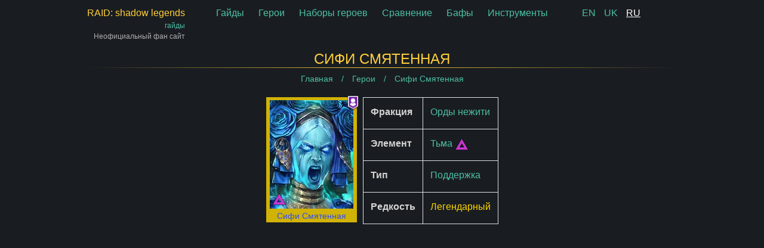

--- FILE ---
content_type: text/html; charset=utf-8
request_url: https://raid.guide/ru/shadow-legends/sifi-smiatennaia/
body_size: 20515
content:










<!doctype html>
<html lang="ru" prefix="og: https://ogp.me/ns#">
<head>
    <title>Сифи Смятенная - артефакты, таланты, видео и обзоры | Raid Shadow Legends Guides</title>
    <meta name="description" content="Полная информация о герое Сифи Смятенная, статы (базовые показатели), скилы, формулы и отзывы пользователей | raid.guide">
    <meta http-equiv="content-type" content="text/html; charset=UTF-8">
    <meta name="robots" content="INDEX,FOLLOW"/>
    <meta name="viewport" content="width=device-width,initial-scale=1">
    <meta name="clckd" content="d26927338acf4e43794cf282b43527dd"/>
    
    
    
    <meta property="og:title" content="Сифи Смятенная"/>
    <meta property="og:type" content="website"/>
    <meta property="og:url" content="https://raid.guide/ru/shadow-legends/sifi-smiatennaia/"/>
    <meta property="og:image" content="https://raid.guide/media/cache/43afb5ef54e7f058be8fc50581994c9e/hero/siphi-lost-bride-4750.jpg"/>
    <meta property="og:image:width" content="282"/>
    <meta property="og:image:height" content="368"/>

    
        
        
            <link rel="alternate" hreflang="en" href="/en/shadow-legends/siphi-lost-bride/"/>
        
    
        
        
            <link rel="alternate" hreflang="uk" href="/uk/shadow-legends/sifi-bentezhna/"/>
        
    
        
        
            <link rel="alternate" hreflang="ru" href="/ru/shadow-legends/sifi-smiatennaia/"/>
        
    
    <link rel="icon" href="/static/favicon.png" sizes="64x64"/>
    
    
        <style>/*! sass-bem-constructor - version : 1.0.0 - 2016-07-24 */.container,.content,.footer,.header{padding-left:10px;padding-right:10px;margin:0 auto;width:100%}@media (min-width:576px){.container,.content,.footer,.header{max-width:540px}}@media (min-width:768px){.container,.content,.footer,.header{max-width:720px}}@media (min-width:952px){.container,.content,.footer,.header{max-width:920px}}@media (min-width:1130px){.container,.content,.footer,.header{max-width:1010px}}*,:after,:before{box-sizing:border-box}html{font-family:sans-serif;line-height:1.15;-webkit-text-size-adjust:100%;-webkit-tap-highlight-color:rgba(0,0,0,0)}article,aside,figcaption,figure,footer,header,hgroup,main,nav,section{display:block}body{margin:0;font-family:-apple-system,BlinkMacSystemFont,Segoe UI,Roboto,Helvetica Neue,Arial,Noto Sans,sans-serif,Apple Color Emoji,Segoe UI Emoji,Segoe UI Symbol,Noto Color Emoji;font-size:1rem;font-weight:400;line-height:1.5;color:#d3d3d3;text-align:left;background-color:#191d21}[tabindex="-1"]:focus:not(.focus-visible),[tabindex="-1"]:focus:not(:focus-visible){outline:0!important}hr{box-sizing:content-box;height:0;overflow:visible}h1,h2,h3,h4,h5,h6{margin-top:0;margin-bottom:.5rem}p{margin-top:0;margin-bottom:1rem}abbr[data-original-title],abbr[title]{text-decoration:underline;-webkit-text-decoration:underline dotted;text-decoration:underline dotted;cursor:help;border-bottom:0;-webkit-text-decoration-skip-ink:none;text-decoration-skip-ink:none}address{font-style:normal;line-height:inherit}address,dl,ol,ul{margin-bottom:1rem}dl,ol,ul{margin-top:0}ol ol,ol ul,ul ol,ul ul{margin-bottom:0}dt{font-weight:700}dd{margin-bottom:.5rem;margin-left:0}blockquote{margin:0 0 1rem}b,strong{font-weight:bolder}small{font-size:80%}sub,sup{position:relative;font-size:75%;line-height:0;vertical-align:baseline}sub{bottom:-.25em}sup{top:-.5em}a{color:#4dbfa5;text-decoration:none;background-color:transparent}a:hover{color:#338d78;text-decoration:underline}a:not([href]):not([class]),a:not([href]):not([class]):hover{color:inherit;text-decoration:none}code,kbd,pre,samp{font-family:SFMono-Regular,Menlo,Monaco,Consolas,Liberation Mono,Courier New,monospace;font-size:1em}pre{margin-top:0;margin-bottom:1rem;overflow:auto;-ms-overflow-style:scrollbar}figure{margin:0 0 1rem}img{border-style:none}img,svg{vertical-align:middle}svg{overflow:hidden}table{border-collapse:collapse}caption{padding-top:.75rem;padding-bottom:.75rem;color:#6c757d;text-align:left;caption-side:bottom}th{text-align:inherit;text-align:-webkit-match-parent}label{display:inline-block;margin-bottom:.5rem}button{border-radius:0}button:focus{outline:1px dotted;outline:5px auto -webkit-focus-ring-color}button,input,optgroup,select,textarea{margin:0;font-family:inherit;font-size:inherit;line-height:inherit}button,input{overflow:visible}button,select{text-transform:none}[role=button]{cursor:pointer}select{word-wrap:normal}[type=button],[type=reset],[type=submit],button{-webkit-appearance:button}[type=button]:not(:disabled),[type=reset]:not(:disabled),[type=submit]:not(:disabled),button:not(:disabled){cursor:pointer}[type=button]::-moz-focus-inner,[type=reset]::-moz-focus-inner,[type=submit]::-moz-focus-inner,button::-moz-focus-inner{padding:0;border-style:none}input[type=checkbox],input[type=radio]{box-sizing:border-box;padding:0}textarea{overflow:auto;resize:vertical}fieldset{min-width:0;padding:0;margin:0;border:0}legend{display:block;width:100%;max-width:100%;padding:0;margin-bottom:.5rem;font-size:1.5rem;line-height:inherit;color:inherit;white-space:normal}progress{vertical-align:baseline}[type=number]::-webkit-inner-spin-button,[type=number]::-webkit-outer-spin-button{height:auto}[type=search]{outline-offset:-2px;-webkit-appearance:none}[type=search]::-webkit-search-decoration{-webkit-appearance:none}::-webkit-file-upload-button{font:inherit;-webkit-appearance:button}output{display:inline-block}summary{display:list-item;cursor:pointer}template{display:none}[hidden]{display:none!important}.text-monospace{font-family:SFMono-Regular,Menlo,Monaco,Consolas,Liberation Mono,Courier New,monospace!important}.text-justify{text-align:justify!important}.text-wrap{white-space:normal!important}.text-nowrap{white-space:nowrap!important}.text-truncate{overflow:hidden;text-overflow:ellipsis;white-space:nowrap}.text-left{text-align:left!important}.text-right{text-align:right!important}.text-center{text-align:center!important}@media (min-width:576px){.text-sm-left{text-align:left!important}.text-sm-right{text-align:right!important}.text-sm-center{text-align:center!important}}@media (min-width:768px){.text-md-left{text-align:left!important}.text-md-right{text-align:right!important}.text-md-center{text-align:center!important}}@media (min-width:952px){.text-lg-left{text-align:left!important}.text-lg-right{text-align:right!important}.text-lg-center{text-align:center!important}}@media (min-width:1130px){.text-xl-left{text-align:left!important}.text-xl-right{text-align:right!important}.text-xl-center{text-align:center!important}}.text-lowercase{text-transform:lowercase!important}.text-uppercase{text-transform:uppercase!important}.text-capitalize{text-transform:capitalize!important}.font-weight-light{font-weight:300!important}.font-weight-lighter{font-weight:lighter!important}.font-weight-normal{font-weight:400!important}.font-weight-bold{font-weight:700!important}.font-weight-bolder{font-weight:bolder!important}.font-italic{font-style:italic!important}.text-white{color:#fff!important}.text-primary{color:#007bff!important}a.text-primary:focus,a.text-primary:hover{color:#0056b3!important}.text-secondary{color:#6c757d!important}a.text-secondary:focus,a.text-secondary:hover{color:#494f54!important}.text-success{color:#28a745!important}a.text-success:focus,a.text-success:hover{color:#19692c!important}.text-info{color:#17a2b8!important}a.text-info:focus,a.text-info:hover{color:#0f6674!important}.text-warning{color:#ffc107!important}a.text-warning:focus,a.text-warning:hover{color:#ba8b00!important}.text-danger{color:#dc3545!important}a.text-danger:focus,a.text-danger:hover{color:#a71d2a!important}.text-light{color:#f8f9fa!important}a.text-light:focus,a.text-light:hover{color:#cbd3da!important}.text-dark{color:#343a40!important}a.text-dark:focus,a.text-dark:hover{color:#121416!important}.text-body{color:#d3d3d3!important}.text-muted{color:#6c757d!important}.text-black-50{color:rgba(0,0,0,.5)!important}.text-white-50{color:hsla(0,0%,100%,.5)!important}.text-hide{font:0/0 a;color:transparent;text-shadow:none;background-color:transparent;border:0}.text-decoration-none{text-decoration:none!important}.text-break{word-break:break-word!important;word-wrap:break-word!important}.text-reset{color:inherit!important}.h1,.h2,.h3,.h4,.h5,.h6,h1,h2,h3,h4,h5,h6{margin-bottom:.5rem;font-weight:500;line-height:1.2}.h1,h1{font-size:1.5rem}.h2,h2{font-size:1.3rem}.h3,h3{font-size:1.15rem}.h4,h4{font-size:1.1rem}.h5,h5{font-size:1.05rem}.h6,h6{font-size:1rem}.lead{font-size:1.25rem;font-weight:300}.display-1{font-size:6rem}.display-1,.display-2{font-weight:300;line-height:1.2}.display-2{font-size:5.5rem}.display-3{font-size:4.5rem}.display-3,.display-4{font-weight:300;line-height:1.2}.display-4{font-size:3.5rem}hr{margin-top:1rem;margin-bottom:1rem;border:0;border-top:1px solid rgba(0,0,0,.1)}.small,small{font-size:80%;font-weight:400}.mark,mark{padding:.2em;background-color:#fcf8e3}.list-inline,.list-unstyled{padding-left:0;list-style:none}.list-inline-item{display:inline-block}.list-inline-item:not(:last-child){margin-right:.5rem}.initialism{font-size:90%;text-transform:uppercase}.blockquote{margin-bottom:1rem;font-size:1.25rem}.blockquote-footer{display:block;font-size:80%;color:#6c757d}.blockquote-footer:before{content:"\2014\00A0"}/*!
 * Hamburgers
 * @description Tasty CSS-animated hamburgers
 * @author Jonathan Suh @jonsuh
 * @site https://jonsuh.com/hamburgers
 * @link https://github.com/jonsuh/hamburgers
 */.hamburger{padding:5px;display:inline-block;cursor:pointer;transition-property:opacity,filter;transition-duration:.15s;transition-timing-function:linear;font:inherit;color:inherit;text-transform:none;background-color:transparent;border:0;margin:0;overflow:visible}.hamburger.is-active:hover,.hamburger:hover{opacity:.7}.hamburger.is-active .hamburger-inner,.hamburger.is-active .hamburger-inner:after,.hamburger.is-active .hamburger-inner:before{background-color:#ffce3a}.hamburger-box{width:40px;height:24px;display:inline-block;position:relative}.hamburger-inner{display:block;top:50%;margin-top:-2px}.hamburger-inner,.hamburger-inner:after,.hamburger-inner:before{width:40px;height:4px;background-color:#ffce3a;border-radius:4px;position:absolute;transition-property:transform;transition-duration:.15s;transition-timing-function:ease}.hamburger-inner:after,.hamburger-inner:before{content:"";display:block}.hamburger-inner:before{top:-10px}.hamburger-inner:after{bottom:-10px}.hamburger--squeeze .hamburger-inner{transition-duration:75ms;transition-timing-function:cubic-bezier(.55,.055,.675,.19)}.hamburger--squeeze .hamburger-inner:before{transition:top 75ms ease .12s,opacity 75ms ease}.hamburger--squeeze .hamburger-inner:after{transition:bottom 75ms ease .12s,transform 75ms cubic-bezier(.55,.055,.675,.19)}.hamburger--squeeze.is-active .hamburger-inner{transform:rotate(45deg);transition-delay:.12s;transition-timing-function:cubic-bezier(.215,.61,.355,1)}.hamburger--squeeze.is-active .hamburger-inner:before{top:0;opacity:0;transition:top 75ms ease,opacity 75ms ease .12s}.hamburger--squeeze.is-active .hamburger-inner:after{bottom:0;transform:rotate(-90deg);transition:bottom 75ms ease,transform 75ms cubic-bezier(.215,.61,.355,1) .12s}.d-none{display:none!important}.pt-5{padding-top:45px}.pb-5{padding-bottom:25px}.py-5{padding:45px 0}.py-3{padding:10px 0}.mb-3{margin-bottom:10px}.form-control{display:block;width:100%;height:calc(1.5em + .75rem + 2px);padding:.375rem .75rem;font-size:1rem;font-weight:400;line-height:1.5;color:#dee2e6;background-color:#000;background-clip:padding-box;border:1px solid #6c757d;border-radius:.25rem}.form-control::-moz-placeholder{color:#6c757d;opacity:1}.form-control:-ms-input-placeholder{color:#6c757d;opacity:1}.form-control::placeholder{color:#6c757d;opacity:1}.h1,.h2,.h3,.h4,.h5,.h6,h1,h2,h3,h4,h5,h6{text-transform:uppercase;text-align:center;color:#ffce3a}.h1:after,.h2:after,.h3:after,.h4:after,.h5:after,.h6:after,h1:after,h2:after,h3:after,h4:after,h5:after,h6:after{display:block;content:"";height:1px;width:100%;background:linear-gradient(90deg,transparent,#ffce3a,transparent)}ul{list-style:none}ul li{position:relative}ul li:before{content:"\2022";color:#ffce3a;font-weight:700;display:block;width:1em;position:absolute;left:-1em;top:0}.header{margin-top:10px;margin-bottom:15px;display:flex;justify-content:space-between}.header .hamburger-container{display:none}.header .logo-container{display:flex;flex-direction:column;text-align:right}.header .logo-link{display:flex;flex-direction:column;text-decoration:none}.header .logo-link>span:first-child{color:#ffce3a}.header .logo-link>span:last-child{font-size:12px}.header .info-note{display:block;font-size:12px;opacity:.8}.header .main-navigation a{margin:0 10px}.header .language-switcher a{margin:0 5px}.header .language-switcher a.selected{color:#fff;text-decoration:underline}.header .language-switcher,.header .logo-container{flex-basis:165px}.content-wide{width:100%;padding-left:10px;padding-right:10px}@media (min-width:1130px){.full-width{width:calc(100vw - 100px);position:relative;left:50%;right:50%;margin-left:calc(-50vw + 50px);margin-right:calc(-50vw + 50px);display:flex;align-items:center;justify-content:center}}video{width:100%;max-width:100%}.breadcrumbs{margin-bottom:20px;text-align:center;font-size:14px}.breadcrumbs a{text-decoration:none}.breadcrumbs a:after{content:"/";margin:0 10px}.breadcrumbs>div{display:inline}.breadcrumbs>div:last-of-type a:after{display:none}.footer{margin-top:30px;border-top:1px solid rgba(255,193,7,.37);min-height:100px;display:flex;align-items:center;justify-content:center}.footer a{margin:0 10px}.text-content{max-width:840px;margin:0 auto}.text-content a{text-decoration:underline}#sprite{display:none}.video-player{position:relative}.video-player .overlay{position:absolute;cursor:pointer;display:flex;align-items:center;justify-content:center;top:0;left:0;right:0;bottom:0;z-index:100;background:rgba(0,0,0,.7)}.video-player .overlay svg{display:block;max-width:128px;width:20%;fill:#ffc107}.guide-list{display:flex;flex-wrap:wrap;margin:0 -10px}.guide-list .guide-item{flex-basis:33.33333%;padding:10px;margin-bottom:15px}@media (max-width:951.98px){.guide-list .guide-item{flex-basis:50%}}@media (max-width:767.98px){.guide-list .guide-item{flex-basis:100%}}.guide-list .guide-item__link{display:block;padding-top:56.25%;position:relative;background:#495057}.guide-list .guide-item__link .guide-item__intro,.guide-list .guide-item__link img,.guide-list .guide-item__link picture{height:100%;width:100%;position:absolute;top:0;left:0}.guide-list .guide-item__link:hover .guide-item__intro{opacity:1}.guide-list .guide-item__intro{opacity:0;transition:opacity .3s ease-in-out;background:#000;color:#ffce3a;display:flex;align-items:center;text-align:center;padding:10px;z-index:2;overflow:hidden;font-size:.9em}.guide-list .guide-item__title{position:absolute;bottom:0;color:#fff;background:linear-gradient(transparent,rgba(0,0,0,.8));height:70px;width:100%;font-size:1.1rem;line-height:1.1rem;padding:10px;display:flex;align-items:flex-end}.guide-list .guide-item__place{color:#ffce3a;background:rgba(0,0,0,.6);position:absolute;top:0;right:0;padding:2px 7px;border-bottom-left-radius:10px}.champions-stats.simple-view .champion{display:none}.champions-stats.simple-view .simple-champion-link{display:block}.summon-results .champion{opacity:0;transition:opacity .7s ease-in-out}.summon-results .champion.summoned{opacity:1}#shard-open-simulator .row{display:flex;flex-wrap:wrap;align-items:center}#shard-open-simulator .row .col-1{flex-grow:1}#shard-open-simulator .row .col-2{margin-left:15px;flex-basis:320px;max-height:300px;width:320px;max-width:320px;flex-grow:0}@media (max-width:575.98px){#shard-open-simulator .row .col-2{margin-left:0;flex-basis:100%;max-width:none;width:auto;order:-1}}.unit{margin:0 auto 15px;overflow:hidden}@media (min-width:576px){.unit.float-left{margin-right:25px}}@media (max-width:575.98px){.unit.float-left{width:auto!important;height:auto!important}}.unit.sample{flex-shrink:0;flex-grow:0}.unit.sample,.unit.sample .ad-preview{display:flex;align-items:center;justify-content:center}.unit.sample .ad-preview{background:gold;color:#fff;text-align:center;font-size:20px}.tools-container{display:flex;align-items:center;justify-content:center;flex-wrap:wrap}.tools-container .tool-link{display:block;margin:20px;border:1px solid;padding:20px}.tools-container .tool-link svg{fill:currentColor}.tools-container .tool-link span{padding-top:15px;display:block;text-align:center}#six-star-calc{display:flex}#six-star-calc .calculator-container{flex-grow:1}#six-star-calc .advertisement-container{width:320px;margin-left:20px;overflow:hidden}@media (max-width:575.98px){#six-star-calc{flex-direction:column}#six-star-calc .advertisement-container{width:100%;margin-left:0}}.stop-russia{display:flex;align-items:center;justify-content:center;position:relative;width:100%;height:50px;margin-bottom:20px}.stop-russia:hover{text-decoration:none}.stop-russia .stop-russia-text{text-transform:uppercase;position:relative;z-index:2;font-size:32px;color:#fff;text-shadow:0 0 4px #000}.stop-russia:after,.stop-russia:before{content:"";display:block;position:absolute;height:25px;left:0;right:0;z-index:1}.stop-russia:before{background:#025bbd;top:0}.stop-russia:after{background:#fed504;bottom:0}.champion{width:152px;height:210px;display:flex;flex-direction:column;text-decoration:none!important;text-align:center;padding:5px 5px 0;margin:10px;color:#fff!important}.champion>span{white-space:nowrap;mix-blend-mode:color-dodge;line-height:20px;font-size:14px}.champion>picture{width:142px;height:184px}.champion.legendary{background-color:rgba(255,215,0,.8)}.champion.legendary:hover{background-color:gold}.champion.legendary>span{mix-blend-mode:difference}.champion.epic{background:#c011ff}.champion.rare{background:#1e90ff}.champion.uncommon{background:#3a9f0f}.champion.common{background:silver}.champion-list{display:flex;flex-wrap:wrap;justify-content:center}.champion-list .champion{flex-grow:0;flex-shrink:0}.champion-details{display:flex;justify-content:center;margin-bottom:15px}.champion-details .champion{margin:0 10px 0 0}.champion-details .table{height:100%}@media (max-width:575.98px){.champion-details{flex-wrap:wrap}.champion-details .champion{margin:10px}}.gear-list{flex-wrap:wrap;justify-content:center;display:flex}.gear-list .gear-description{border:1px solid #4dbfa5;padding:10px;margin:10px}.color-legendary{color:gold}.color-epic{color:#c011ff}.color-rare{color:#1e90ff}.color-uncommon{color:#3a9f0f}.color-common{color:silver}.buff{display:flex;flex-direction:row;text-decoration:none!important;align-items:baseline;padding:10px;width:170px;min-height:44px;flex-shrink:0}.buff img,.buff picture{width:24px;height:24px;flex-grow:0;flex-shrink:0}.buff>span{padding-left:5px;display:block;flex-grow:1;line-height:24px}.buff-list{display:flex;flex-wrap:wrap;justify-content:left}.buff-list .buff{width:25%}@media (max-width:575.98px){.buff-list .buff{width:100%}}@media (min-width:576px) and (max-width:767.98px){.buff-list .buff{width:50%}}.skill{display:flex;flex-wrap:wrap;margin-bottom:50px}.skill .skill-image{flex-basis:64px}.skill .skill-image img,.skill .skill-image picture{width:64px;height:64px}.skill .skill-formula{margin-bottom:10px;padding:2px 10px;display:inline-block;background:#d8ff51;border-radius:12px;color:#000;max-width:200px;white-space:nowrap;text-overflow:ellipsis;overflow:hidden}.skill .skill-info{flex-basis:calc(100% - 264px)}.skill .skill-info>article{margin-bottom:10px}.skill .skill-buffs{flex-basis:200px;flex-grow:1;flex-shrink:0;align-items:flex-end;display:flex;flex-direction:column}.skill .skill-levels td,.skill .skill-levels th{width:33.33333%}@media (max-width:575.98px){.skill .skill-info{flex-basis:100%;padding-left:0!important}.skill .skill-buffs{align-items:flex-start}}.skill .skill-cooldown{font-size:80%;opacity:.5}.champion-skills .skill-info{padding-left:15px}.champion-skills .skill-info h4{text-align:left;color:#fff;font-weight:700}.champion-skills .skill-info h4:after{background:none}.champions-stats tr>th:first-child{width:1px}.champions-stats .simple-champion-link{display:none;white-space:nowrap}.champions-stats th{position:relative;cursor:pointer}.champions-stats th.active{background-color:#1b393e}.champions-stats th.active:after{top:0;right:0;bottom:0;position:absolute;display:block;line-height:43px;font-size:30px}</style>
    
    <style>/*! sass-bem-constructor - version : 1.0.0 - 2016-07-24 */.table{width:100%;margin-bottom:1rem;color:#d3d3d3}.table td,.table th{padding:.75rem;vertical-align:top;border-top:1px solid #dee2e6}.table thead th{vertical-align:bottom;border-bottom:2px solid #dee2e6}.table tbody+tbody{border-top:2px solid #dee2e6}.table-sm td,.table-sm th{padding:.3rem}.table-bordered,.table-bordered td,.table-bordered th{border:1px solid #dee2e6}.table-bordered thead td,.table-bordered thead th{border-bottom-width:2px}.table-borderless tbody+tbody,.table-borderless td,.table-borderless th,.table-borderless thead th{border:0}.table-striped tbody tr:nth-of-type(odd){background-color:rgba(0,0,0,.05)}.table-hover tbody tr:hover{color:#212529;background-color:rgba(0,0,0,.075)}.table-primary,.table-primary>td,.table-primary>th{background-color:#b8daff}.table-primary tbody+tbody,.table-primary td,.table-primary th,.table-primary thead th{border-color:#7abaff}.table-hover .table-primary:hover,.table-hover .table-primary:hover>td,.table-hover .table-primary:hover>th{background-color:#9fcdff}.table-secondary,.table-secondary>td,.table-secondary>th{background-color:#d6d8db}.table-secondary tbody+tbody,.table-secondary td,.table-secondary th,.table-secondary thead th{border-color:#b3b7bb}.table-hover .table-secondary:hover,.table-hover .table-secondary:hover>td,.table-hover .table-secondary:hover>th{background-color:#c8cbcf}.table-success,.table-success>td,.table-success>th{background-color:#c3e6cb}.table-success tbody+tbody,.table-success td,.table-success th,.table-success thead th{border-color:#8fd19e}.table-hover .table-success:hover,.table-hover .table-success:hover>td,.table-hover .table-success:hover>th{background-color:#b1dfbb}.table-info,.table-info>td,.table-info>th{background-color:#bee5eb}.table-info tbody+tbody,.table-info td,.table-info th,.table-info thead th{border-color:#86cfda}.table-hover .table-info:hover,.table-hover .table-info:hover>td,.table-hover .table-info:hover>th{background-color:#abdde5}.table-warning,.table-warning>td,.table-warning>th{background-color:#ffeeba}.table-warning tbody+tbody,.table-warning td,.table-warning th,.table-warning thead th{border-color:#ffdf7e}.table-hover .table-warning:hover,.table-hover .table-warning:hover>td,.table-hover .table-warning:hover>th{background-color:#ffe8a1}.table-danger,.table-danger>td,.table-danger>th{background-color:#f5c6cb}.table-danger tbody+tbody,.table-danger td,.table-danger th,.table-danger thead th{border-color:#ed969e}.table-hover .table-danger:hover,.table-hover .table-danger:hover>td,.table-hover .table-danger:hover>th{background-color:#f1b0b7}.table-light,.table-light>td,.table-light>th{background-color:#fdfdfe}.table-light tbody+tbody,.table-light td,.table-light th,.table-light thead th{border-color:#fbfcfc}.table-hover .table-light:hover,.table-hover .table-light:hover>td,.table-hover .table-light:hover>th{background-color:#ececf6}.table-dark,.table-dark>td,.table-dark>th{background-color:#c6c8ca}.table-dark tbody+tbody,.table-dark td,.table-dark th,.table-dark thead th{border-color:#95999c}.table-hover .table-dark:hover,.table-hover .table-dark:hover>td,.table-hover .table-dark:hover>th{background-color:#b9bbbe}.table-active,.table-active>td,.table-active>th,.table-hover .table-active:hover,.table-hover .table-active:hover>td,.table-hover .table-active:hover>th{background-color:rgba(0,0,0,.075)}.table .thead-dark th{color:#dee2e6;background-color:#343a40;border-color:#454d55}.table .thead-light th{color:#495057;background-color:#e9ecef;border-color:#dee2e6}.table-dark{color:#dee2e6;background-color:#343a40}.table-dark td,.table-dark th,.table-dark thead th{border-color:#454d55}.table-dark.table-bordered{border:0}.table-dark.table-striped tbody tr:nth-of-type(odd){background-color:hsla(0,0%,100%,.05)}.table-dark.table-hover tbody tr:hover{color:#fff;background-color:hsla(0,0%,100%,.075)}@media (max-width:575.98px){.table-responsive-sm{display:block;width:100%;overflow-x:auto;-webkit-overflow-scrolling:touch}.table-responsive-sm>.table-bordered{border:0}}@media (max-width:767.98px){.table-responsive-md{display:block;width:100%;overflow-x:auto;-webkit-overflow-scrolling:touch}.table-responsive-md>.table-bordered{border:0}}@media (max-width:951.98px){.table-responsive-lg{display:block;width:100%;overflow-x:auto;-webkit-overflow-scrolling:touch}.table-responsive-lg>.table-bordered{border:0}}@media (max-width:1129.98px){.table-responsive-xl{display:block;width:100%;overflow-x:auto;-webkit-overflow-scrolling:touch}.table-responsive-xl>.table-bordered{border:0}}.table-responsive{display:block;width:100%;overflow-x:auto;-webkit-overflow-scrolling:touch}.table-responsive>.table-bordered{border:0}</style>

    
        <link type="text/css" href="/static/mobile-3cc88047461b26a9d995.css" rel="stylesheet" media="screen and (max-width:576px)"/>
    
    
    <script async src="https://www.googletagmanager.com/gtag/js?id=UA-151144785-3"></script>
    <script>
        window.dataLayer = window.dataLayer || [];

        function gtag() {
            dataLayer.push(arguments);
        }

        gtag('js', new Date());
        gtag('config', 'UA-151144785-3');
    </script>


    
    <script data-ad-client="ca-pub-3009310427348237" async
            src="https://pagead2.googlesyndication.com/pagead/js/adsbygoogle.js"></script>

</head>
<body class="preloader load-animation">
<svg id="sprite" display="none" xmlns="http://www.w3.org/2000/svg" xmlns:xlink="http://www.w3.org/1999/xlink"><defs><symbol viewBox="0 0 512 512" id="ancient-scroll"><path d="m458 381.113281v-217.445312c0-3.199219-1.53125-6.207031-4.117188-8.089844l-24.6875-17.949219 19.4375-12.148437c2.789063-1.742188 4.542969-4.746094 4.691407-8.03125.144531-3.285157-1.332031-6.433594-3.953125-8.417969l-18.039063-13.667969v-6.363281h16.667969c5.523438 0 10-4.476562 10-10v-20c0-32.53125-26.46875-59-59-59h-341c-.101562 0-.195312.0117188-.292969.015625-.230469-.0039062-.453125-.015625-.683593-.015625-15.746094 0-30.375 7.777344-41.191407 21.902344-10.210937 13.332031-15.832031 30.910156-15.832031 49.496094 0 33.414062 21.871094 60.601562 48.753906 60.601562h55.324219v158.5c0 3.390625 1.714844 6.546875 4.558594 8.390625l19.605469 12.710937-20.828126 18.609376c-2.121093 1.894531-3.335937 4.609374-3.335937 7.457031v86.664062c0 .539063.054687 1.066407.136719 1.582031-.082032.519532-.136719 1.046876-.136719 1.585938 0 25.441406 6.570313 46.855469 18.996094 61.925781 12.003906 14.554688 29.074219 22.574219 48.0625 22.574219h274.863281c36.394531 0 66-29.605469 66-66 0-32.292969-23.320312-59.226562-54-64.886719zm-375.925781-269.113281c2.945312-5.550781 4.613281-11.957031 4.613281-18.839844 0-23.054687-14.933594-39.160156-36.320312-39.160156-5.523438 0-10 4.476562-10 10s4.476562 10 10 10c10.21875 0 16.320312 7.164062 16.320312 19.160156 0 12.238282-9.242188 18.839844-17.933594 18.839844-15.585937 0-28.753906-18.59375-28.753906-40.601562 0-28.339844 16.609375-51.398438 37.023438-51.398438 14.140624 0 25.195312 4.394531 32.847656 13.058594 9.429687 10.667968 14.207031 27.976562 14.207031 51.441406v27.5zm56.429687 364.699219c-9.4375-11.445313-14.425781-28.457031-14.425781-49.199219 0-.539062-.054687-1.066406-.136719-1.585938.082032-.515624.136719-1.042968.136719-1.582031v-82.191406l27.25-24.351563c2.324219-2.074218 3.550781-5.117187 3.308594-8.226562-.238281-3.105469-1.914063-5.925781-4.527344-7.621094l-26.03125-16.875v-200.566406c0-28.371094-6.417969-50.066406-19.0625-64.5h293.984375c21.503906 0 39 17.496094 39 39v10h-16.667969c-5.519531 0-10 4.476562-10 10v21.332031c0 3.132813 1.46875 6.082031 3.964844 7.972657l10.433594 7.90625-19.695313 12.308593c-2.820312 1.761719-4.578125 4.808594-4.695312 8.128907-.117188 3.320312 1.425781 6.484374 4.113281 8.4375l32.546875 23.671874v211.242188h-254.234375c-.492187 0-.976563.046875-1.453125.117188-.960938-.070313-1.929688-.117188-2.910156-.117188-21.269532 0-37.933594 17.0625-37.933594 38.839844 0 23.058594 14.933594 39.160156 36.320312 39.160156 5.523438 0 10-4.476562 10-10s-4.476562-10-10-10c-10.21875 0-16.320312-7.164062-16.320312-19.160156 0-12.238282 9.242188-18.839844 17.933594-18.839844 15.585937 0 28.753906 18.59375 28.753906 40.601562 0 28.339844-16.605469 51.398438-37.019531 51.398438-13.09375 0-24.378907-5.289062-32.632813-15.300781zm307.496094 15.300781h-235.207031c.515625-.625 1.03125-1.25 1.53125-1.902344 9.585937-12.515625 15.125-28.777344 15.769531-46.097656h155.90625c5.523438 0 10-4.476562 10-10s-4.476562-10-10-10h-157.71875c-2.070312-9.03125-5.78125-17.214844-10.71875-24h230.4375c25.363281 0 46 20.636719 46 46s-20.636719 46-46 46zm0 0" /><path d="m189.359375 98c2.628906 0 5.199219-1.070312 7.070313-2.929688 1.859374-1.859374 2.929687-4.441406 2.929687-7.070312s-1.070313-5.210938-2.929687-7.070312c-1.871094-1.859376-4.441407-2.929688-7.070313-2.929688-2.640625 0-5.210937 1.070312-7.070313 2.929688-1.859374 1.859374-2.929687 4.441406-2.929687 7.070312s1.070313 5.210938 2.929687 7.070312c1.859376 1.859376 4.429688 2.929688 7.070313 2.929688zm0 0" /><path d="m232 98h144.355469c5.523437 0 10-4.476562 10-10s-4.476563-10-10-10h-144.355469c-5.523438 0-10 4.476562-10 10s4.476562 10 10 10zm0 0" /><path d="m189.355469 154h187c5.523437 0 10-4.476562 10-10s-4.476563-10-10-10h-187c-5.519531 0-10 4.476562-10 10s4.480469 10 10 10zm0 0" /><path d="m189.355469 210h187c5.523437 0 10-4.476562 10-10s-4.476563-10-10-10h-187c-5.519531 0-10 4.476562-10 10s4.480469 10 10 10zm0 0" /><path d="m189.355469 266h187c5.523437 0 10-4.476562 10-10s-4.476563-10-10-10h-187c-5.519531 0-10 4.476562-10 10s4.480469 10 10 10zm0 0" /><path d="m189.355469 322h187c5.523437 0 10-4.476562 10-10s-4.476563-10-10-10h-187c-5.519531 0-10 4.476562-10 10s4.480469 10 10 10zm0 0" /><path d="m422.871094 424c-2.632813 0-5.210938 1.070312-7.070313 2.929688-1.859375 1.859374-2.929687 4.441406-2.929687 7.070312s1.066406 5.210938 2.929687 7.070312c1.859375 1.859376 4.4375 2.929688 7.070313 2.929688 2.628906 0 5.207031-1.070312 7.066406-2.929688 1.863281-1.859374 2.933594-4.441406 2.933594-7.070312s-1.070313-5.210938-2.933594-7.070312c-1.859375-1.859376-4.4375-2.929688-7.066406-2.929688zm0 0" /></symbol><symbol viewBox="0 0 128 128" id="gambling"><g><path d="m19.742 67.3a7.7 7.7 0 1 0 7.7 7.7 7.706 7.706 0 0 0 -7.7-7.7zm0 11.893a4.2 4.2 0 1 1 4.2-4.2 4.2 4.2 0 0 1 -4.2 4.197z" /><path d="m53.01 67.3a7.7 7.7 0 1 0 7.7 7.7 7.706 7.706 0 0 0 -7.7-7.7zm0 11.893a4.2 4.2 0 1 1 4.2-4.2 4.2 4.2 0 0 1 -4.2 4.197z" /><path d="m36.376 83.932a7.7 7.7 0 1 0 7.7 7.7 7.705 7.705 0 0 0 -7.7-7.7zm0 11.893a4.2 4.2 0 1 1 4.2-4.2 4.2 4.2 0 0 1 -4.2 4.2z" /><path d="m53.01 100.565a7.7 7.7 0 1 0 7.7 7.7 7.707 7.707 0 0 0 -7.7-7.7zm0 11.894a4.2 4.2 0 1 1 4.2-4.2 4.2 4.2 0 0 1 -4.2 4.2z" /><path d="m19.742 100.565a7.7 7.7 0 1 0 7.7 7.7 7.707 7.707 0 0 0 -7.7-7.7zm0 11.894a4.2 4.2 0 1 1 4.2-4.2 4.2 4.2 0 0 1 -4.2 4.2z" /><path d="m53.847 34.829a7.7 7.7 0 1 0 10.514 2.818 7.707 7.707 0 0 0 -10.514-2.818zm5.947 10.3a4.2 4.2 0 1 1 1.536-5.729 4.2 4.2 0 0 1 -1.536 5.73z" /><path d="m82.41 40.149a7.7 7.7 0 0 0 -3.983 14.87 7.768 7.768 0 0 0 2 .265 7.7 7.7 0 0 0 1.983-15.135zm.107 11.07a4.2 4.2 0 1 1 -2.1-7.834 4.258 4.258 0 0 1 1.093.145 4.2 4.2 0 0 1 1.012 7.689z" /><path d="m105.133 46.237a7.7 7.7 0 0 0 -3.984 14.87 7.7 7.7 0 0 0 3.984-14.87zm2.062 8.522a4.2 4.2 0 1 1 -4.06-5.285 4.249 4.249 0 0 1 1.092.144 4.2 4.2 0 0 1 2.968 5.141z" /><path d="m127.228 55.917-30.628-53.041a5.748 5.748 0 0 0 -7.85-2.105l-53.042 30.629a5.75 5.75 0 0 0 -2.1 7.854l9.24 16h-37.097a5.757 5.757 0 0 0 -5.751 5.746v61.25a5.757 5.757 0 0 0 5.751 5.75h61.249a5.756 5.756 0 0 0 5.75-5.75v-28.239l52.375-30.239a5.749 5.749 0 0 0 2.1-7.855zm-57.98 66.333a2.253 2.253 0 0 1 -2.248 2.25h-61.249a2.253 2.253 0 0 1 -2.25-2.25v-61.25a2.253 2.253 0 0 1 2.25-2.25h61.249a2.253 2.253 0 0 1 2.248 2.25zm55.174-62.876a2.232 2.232 0 0 1 -1.049 1.366l-50.625 29.23v-28.97a5.756 5.756 0 0 0 -5.748-5.747h-20.115l-10.25-17.753a2.249 2.249 0 0 1 .823-3.073l53.042-30.627a2.248 2.248 0 0 1 3.073.824l30.627 53.043a2.231 2.231 0 0 1 .222 1.707z" /></g></symbol><symbol viewBox="0 0 480 480" id="play"><path d="m240 0c-132.546875 0-240 107.453125-240 240s107.453125 240 240 240 240-107.453125 240-240c-.148438-132.484375-107.515625-239.851562-240-240zm0 464c-123.710938 0-224-100.289062-224-224s100.289062-224 224-224 224 100.289062 224 224c-.140625 123.652344-100.347656 223.859375-224 224zm0 0" /><path d="m197.039062 129.792969c-2.394531-1.945313-5.691406-2.335938-8.476562-1.011719s-4.5625 4.132812-4.5625 7.21875v208c0 3.085938 1.777344 5.894531 4.5625 7.21875s6.082031.933594 8.476562-1.011719l128-104c1.871094-1.519531 2.953126-3.796875 2.953126-6.207031s-1.082032-4.6875-2.953126-6.207031zm2.960938 197.40625v-174.398438l107.3125 87.199219zm0 0" /></symbol><symbol viewBox="0 0 477.867 477.867" id="puzzle">
	<g>
		<path d="M409.6,204.8V85.333c0-9.426-7.641-17.067-17.067-17.067H273.067C273.067,30.564,242.503,0,204.8,0
			s-68.267,30.564-68.267,68.267H17.067C7.641,68.267,0,75.908,0,85.333v149.811c0.003,9.426,7.646,17.065,17.071,17.062
			c4.215-0.001,8.28-1.562,11.413-4.382c13.941-12.69,35.529-11.676,48.219,2.265c12.69,13.941,11.676,35.529-2.265,48.219
			c-13.024,11.856-32.93,11.856-45.954,0c-7.006-6.306-17.797-5.738-24.103,1.267c-2.82,3.133-4.381,7.198-4.382,11.413V460.8
			c0,9.426,7.641,17.067,17.067,17.067h149.811c9.426-0.002,17.065-7.645,17.062-17.071c-0.001-4.215-1.562-8.28-4.382-11.413
			c-12.69-13.941-11.676-35.529,2.265-48.219s35.529-11.676,48.219,2.265c11.856,13.024,11.856,32.93,0,45.954
			c-6.306,7.006-5.738,17.797,1.267,24.103c3.133,2.82,7.198,4.381,11.413,4.382h149.811c9.426,0,17.067-7.641,17.067-17.067
			V341.333c37.703,0,68.267-30.564,68.267-68.267S447.303,204.8,409.6,204.8z M409.6,307.2c-3.884-0.058-7.729-0.785-11.366-2.15
			c-8.884-3.148-18.639,1.502-21.787,10.386c-0.648,1.827-0.979,3.752-0.98,5.69v122.607H270.848
			c1.475-5.569,2.221-11.306,2.219-17.067c0-37.703-30.564-68.267-68.267-68.267s-68.267,30.564-68.267,68.267
			c-0.002,5.761,0.744,11.498,2.219,17.067H34.133V339.115c5.569,1.475,11.306,2.221,17.067,2.219
			c37.703,0,68.267-30.564,68.267-68.267S88.903,204.8,51.2,204.8c-5.761-0.002-11.498,0.744-17.067,2.219V102.4H156.74
			c9.426-0.005,17.062-7.651,17.057-17.076c-0.001-1.939-0.333-3.863-0.98-5.691c-1.365-3.637-2.093-7.482-2.15-11.366
			c0-18.851,15.282-34.133,34.133-34.133s34.133,15.282,34.133,34.133c-0.058,3.884-0.785,7.729-2.15,11.366
			c-3.148,8.884,1.502,18.639,10.386,21.787c1.827,0.648,3.752,0.979,5.69,0.98h122.607v122.607
			c0.005,9.426,7.651,17.062,17.076,17.057c1.939-0.001,3.863-0.333,5.69-0.98c3.637-1.365,7.482-2.093,11.366-2.15
			c18.851,0,34.133,15.282,34.133,34.133S428.451,307.2,409.6,307.2z" />
	</g>
</symbol><symbol viewBox="0 -4 512.00067 512" id="speed"><path d="m430.375 283.078125 11.542969-12.957031 63.488281-71.289063c4.753906-5.339843 7.105469-12.398437 6.5-19.519531-.601562-7.121094-4.109375-13.683594-9.695312-18.144531-11.40625-8.472657-27.429688-6.667969-36.664063 4.132812l-56.738281 63.703125c-1.527344 1.71875-3.679688 2.761719-5.976563 2.894532-2.300781.132812-4.554687-.652344-6.273437-2.183594l-51.84375-46.175782-32.402344-28.851562c-1.71875-1.53125-3.976562-2.316406-6.273438-2.183594-2.300781.132813-4.449218 1.175782-5.980468 2.894532l-28.855469 32.394531-241.429687 271.082031c-9.664063 10.421875-9.605469 26.546875.128906 36.898438 5.070312 5.039062 11.992187 7.777343 19.136718 7.5625 7.144532-.214844 13.890626-3.355469 18.648438-8.691407l236.621094-265.734375c1.53125-1.722656 3.683594-2.761718 5.980468-2.894531 2.296876-.132813 4.554688.648437 6.273438 2.179687l51.84375 46.175782 12.964844 11.542968c14.316406 12.746094 36.253906 11.476563 49.003906-2.835937zm0 0" /><path d="m74.820312 175.539062c11.410157 8.472657 27.429688 6.667969 36.664063-4.132812l56.738281-63.703125c1.53125-1.71875 3.679688-2.761719 5.980469-2.894531 2.296875-.132813 4.554687.652344 6.273437 2.183594l58.324219 51.945312c1.71875 1.53125 3.976563 2.316406 6.273438 2.183594 2.296875-.132813 4.449219-1.175782 5.980469-2.894532l23.082031-25.921874c1.53125-1.71875 2.316406-3.976563 2.183593-6.273438-.132812-2.296875-1.175781-4.449219-2.894531-5.980469l-64.796875-57.707031-12.96875-11.550781c-14.3125-12.746094-36.253906-11.476563-49.003906 2.835937l-11.539062 12.964844-63.488282 71.28125c-4.757812 5.339844-7.109375 12.398438-6.503906 19.519531.605469 7.121094 4.109375 13.683594 9.695312 18.144531zm0 0" /><path d="m274.320312 458.925781c-9.664062 10.421875-9.605468 26.546875.128907 36.898438 5.074219 5.03125 11.996093 7.757812 19.140625 7.535156 7.144531-.226563 13.882812-3.375 18.632812-8.714844l63.535156-71.273437 11.539063-12.953125c6.125-6.875 9.265625-15.902344 8.734375-25.09375-.53125-9.195313-4.695312-17.796875-11.570312-23.921875l-12.957032-11.539063-64.808594-57.71875c-1.71875-1.53125-3.976562-2.316406-6.273437-2.183593-2.296875.136718-4.449219 1.175781-5.976563 2.894531l-23.085937 25.921875c-1.53125 1.71875-2.316406 3.976562-2.183594 6.273437.136719 2.296875 1.175781 4.449219 2.894531 5.980469l58.324219 51.9375c1.71875 1.53125 2.757813 3.683594 2.890625 5.980469.132813 2.296875-.652344 4.554687-2.1875 6.273437zm0 0" /><path d="m335.65625 121.265625c28.628906 25.503906 72.511719 22.964844 98.015625-5.667969 25.5-28.628906 22.964844-72.511718-5.667969-98.015625-28.628906-25.5-72.515625-22.964843-98.015625 5.667969-12.246093 13.75-18.53125 31.800781-17.46875 50.183594 1.0625 18.378906 9.386719 35.585937 23.136719 47.832031zm0 0" /><path d="m8.679688 234.304688h69.421874c4.792969 0 8.679688-3.882813 8.679688-8.675782 0-4.792968-3.886719-8.679687-8.679688-8.679687h-69.421874c-4.792969 0-8.679688 3.886719-8.679688 8.679687 0 4.792969 3.886719 8.675782 8.679688 8.675782zm0 0" /><path d="m34.710938 260.339844c0 4.792968 3.886718 8.679687 8.679687 8.679687h69.421875c4.792969 0 8.679688-3.886719 8.679688-8.679687 0-4.792969-3.886719-8.679688-8.679688-8.679688h-69.421875c-4.792969 0-8.679687 3.886719-8.679687 8.679688zm0 0" /></symbol><symbol viewBox="0 0 480 480" id="stats">
		<g>
			<rect y="464" width="480" height="16" />
            <path d="M32,448h80c4.418,0,8-3.582,8-8V296c0-4.418-3.582-8-8-8H32c-4.418,0-8,3.582-8,8v144C24,444.418,27.582,448,32,448z
				 M40,304h64v128H40V304z" />
            <path d="M256,448h80c4.418,0,8-3.582,8-8V200c0-4.418-3.582-8-8-8h-80c-4.418,0-8,3.582-8,8v240C248,444.418,251.582,448,256,448
				z M264,208h64v224h-64V208z" />
            <path d="M144,448h80c4.418,0,8-3.582,8-8V104c0-4.418-3.582-8-8-8h-80c-4.418,0-8,3.582-8,8v336C136,444.418,139.582,448,144,448
				z M152,112h64v320h-64V112z" />
            <path d="M368,448h80c4.418,0,8-3.582,8-8V8c0-4.418-3.582-8-8-8h-80c-4.418,0-8,3.582-8,8v432C360,444.418,363.582,448,368,448z
				 M376,16h64v416h-64V16z" />
		</g>
</symbol><symbol viewBox="0 0 128 128" id="trophy"><g><path d="M76.618,87.221H51.382a1.75,1.75,0,0,0-1.546.929l-5.577,10.5a1.751,1.751,0,0,0,1.546,2.571H82.2a1.751,1.751,0,0,0,1.546-2.571l-5.577-10.5A1.75,1.75,0,0,0,76.618,87.221Zm-27.9,10.5,3.718-7H75.566l3.718,7Z" /><path d="M79.341,31.582a1.75,1.75,0,0,0-1.7-.865l-8.561.931L65.6,23.769a1.75,1.75,0,0,0-3.2,0l-3.475,7.879-8.561-.931a1.751,1.751,0,0,0-1.6,2.774l5.087,6.948-5.087,6.949a1.747,1.747,0,0,0-.1,1.908,1.729,1.729,0,0,0,1.7.864l8.561-.931,3.475,7.88a1.75,1.75,0,0,0,3.2,0l3.475-7.88,8.561.931a1.726,1.726,0,0,0,1.7-.864,1.749,1.749,0,0,0-.1-1.908l-5.087-6.949,5.087-6.948A1.751,1.751,0,0,0,79.341,31.582ZM68.18,45.611a1.75,1.75,0,0,0-1.79,1.035L64,52.065l-2.39-5.419a1.749,1.749,0,0,0-1.6-1.044,1.726,1.726,0,0,0-.19.009l-5.889.641,3.5-4.78a1.753,1.753,0,0,0,0-2.068l-3.5-4.778,5.889.64a1.736,1.736,0,0,0,1.79-1.034L64,28.813l2.39,5.419a1.735,1.735,0,0,0,1.79,1.034l5.889-.64L70.57,39.4a1.753,1.753,0,0,0,0,2.068l3.5,4.78Z" /><path d="M112.247,14.723H96.594V9.028a1.75,1.75,0,0,0-1.75-1.75H33.156a1.75,1.75,0,0,0-1.75,1.75v5.7H15.753A15.768,15.768,0,0,0,0,30.473V43.207a15.7,15.7,0,0,0,12.1,15.32l23.8,5.677a27.744,27.744,0,0,0,8.928,8.637v7.693L31.448,105.725H27.561a7.5,7.5,0,1,0,0,15h72.878a7.5,7.5,0,0,0,0-15H96.552L83.178,80.534V72.841A27.74,27.74,0,0,0,92.107,64.2L115.9,58.527A15.7,15.7,0,0,0,128,43.207V30.473A15.768,15.768,0,0,0,112.247,14.723Zm-15.653,11.5h15.653a4.255,4.255,0,0,1,4.25,4.25V43.207a4.238,4.238,0,0,1-3.264,4.135L96.5,51.334c.059-.734.1-1.472.1-2.216ZM31.5,51.335,14.767,47.342A4.238,4.238,0,0,1,11.5,43.207V30.473a4.255,4.255,0,0,1,4.25-4.25H31.406v22.9C31.406,49.862,31.445,50.6,31.5,51.335ZM12.91,55.123A12.21,12.21,0,0,1,3.5,43.207V30.473a12.263,12.263,0,0,1,12.25-12.25H31.406v4.5H15.753A7.759,7.759,0,0,0,8,30.473V43.207a7.725,7.725,0,0,0,5.952,7.539l18.108,4.32a27.692,27.692,0,0,0,1.61,5.01Zm66.768,24.1H48.322V73.6H79.678Zm24.759,34a4,4,0,0,1-4,4H27.561a4,4,0,1,1,0-8h72.878A4,4,0,0,1,104.437,113.223Zm-69.026-7.5,12.213-23H80.376l12.213,23ZM80.968,70.1H47.032A24.247,24.247,0,0,1,34.906,49.118V10.778H93.094v38.34A24.247,24.247,0,0,1,80.968,70.1ZM124.5,43.207a12.21,12.21,0,0,1-9.408,11.916L94.327,60.076a27.692,27.692,0,0,0,1.61-5.01l18.108-4.32A7.725,7.725,0,0,0,120,43.207V30.473a7.759,7.759,0,0,0-7.75-7.75H96.594v-4.5h15.653a12.264,12.264,0,0,1,12.25,12.25Z" /></g></symbol></defs></svg>



    


<header class="header">
    <nav class="logo-container">
        <a class="logo-link" href="/ru/">
            <span>RAID: shadow legends</span>
            <span>гайды</span>
        </a>
        <span class="info-note">Неофициальный фан сайт</span>
    </nav>
    <div class="hamburger-container">
        <button id="hamburger" class="hamburger hamburger--squeeze">
            <span class="hamburger-box"><span class="hamburger-inner"></span></span>
        </button>
    </div>
    <nav class="main-navigation">
        <a href="/ru/guides/">Гайды</a>
        <a href="/ru/shadow-legends/">Герои</a>
        <a href="/ru/sets/">Наборы героев</a>
        <a href="/ru/compare/">Сравнение</a>
        <a href="/ru/buffs/">Бафы</a>
        <a href="/ru/tools/" class="tools">Инструменты</a>
    </nav>
    <nav class="language-switcher">
        
            
            
            
                <a  hreflang="en"
                                                       href="/en/shadow-legends/siphi-lost-bride/">EN</a>
            
        
            
            
            
                <a  hreflang="uk"
                                                       href="/uk/shadow-legends/sifi-bentezhna/">UK</a>
            
        
            
            
            
                <a  class="selected" hreflang="ru"
                                                       href="/ru/shadow-legends/sifi-smiatennaia/">RU</a>
            
        
    </nav>
</header>

<main id="content" class="content">
    
    
        
        
        
    
    
    
    

    
    <h1 class="text-center">Сифи Смятенная</h1>
    <nav class="breadcrumbs" aria-label="breadcrumb" vocab="http://schema.org/" typeof="BreadcrumbList">
    
        <div property="itemListElement" typeof="ListItem">
            <a class="breadcrumb-item" property="item" typeof="WebPage" href="/ru/">
                <span property="name">Главная</span>
            </a>
            <meta property="position" content="1">
        </div>
    
        <div property="itemListElement" typeof="ListItem">
            <a class="breadcrumb-item" property="item" typeof="WebPage" href="/ru/shadow-legends/">
                <span property="name">Герои</span>
            </a>
            <meta property="position" content="2">
        </div>
    
        <div property="itemListElement" typeof="ListItem">
            <a class="breadcrumb-item" property="item" typeof="WebPage" href="/ru/shadow-legends/sifi-smiatennaia/">
                <span property="name">Сифи Смятенная</span>
            </a>
            <meta property="position" content="3">
        </div>
    
</nav>
    <div class="champion-details">
        

<a href="/ru/shadow-legends/sifi-smiatennaia/"
   data-slug="sifi-smiatennaia"
   data-rarity="legendary"
   data-element="void"
   class="champion legendary void support aura-resist ">
    <picture class="js-lazy-pic" data-iesrc="/media/cache/0470e5ab8c775611aedfaae028b79365/hero/siphi-lost-bride-4750.jpg" data-alt="Сифи Смятенная"><source srcset="/media/cache/0fe623e048362d5fe995c17f010d50df/hero/siphi-lost-bride-4750.webp" type="image/webp"><source srcset="/media/cache/0470e5ab8c775611aedfaae028b79365/hero/siphi-lost-bride-4750.jpg" type="image/jpeg"><noscript><img src="/media/cache/0470e5ab8c775611aedfaae028b79365/hero/siphi-lost-bride-4750.jpg" alt="Сифи Смятенная"></noscript></picture>
    <span>Сифи Смятенная</span>
</a>
        <div>
            <table class="table table-bordered">
                <tr>
                    <th>Фракция</th>
                    <td>
                        
                        <a href="/ru/shadow-legends/f/fraction-13/">Орды нежити</a>
                    </td>
                </tr>
                <tr>
                    <th>Элемент</th>
                    <td>
                        
                        <a href="/ru/shadow-legends/f/element-void/">Тьма</a>
                        
                        <img src="/static/element/void.png"
                             height="20"
                             alt="Тьма"/>
                    </td>
                </tr>
                <tr>
                    <th>Тип</th>
                    <td>
                        
                        <a href="/ru/shadow-legends/f/type-support/">Поддержка</a>
                    </td>
                </tr>
                <tr>
                    <th>Редкость</th>
                    <td>
                        
                        <a href="/ru/shadow-legends/f/rarity-legendary/"
                           class="color-legendary">Легендарный</a>
                    </td>
                </tr>
            </table>
        </div>
    </div>
    

    


    <ins class="adsbygoogle"
         style="display:block; margin-bottom: 15px; min-height: 320px;"
         data-ad-client="ca-pub-3009310427348237"
         data-ad-slot="9050176430"
         data-ad-format="auto"
         data-full-width-responsive="true"></ins>
    <script>
        (adsbygoogle = window.adsbygoogle || []).push({});
    </script>


    

    
        <section class="champion-aura text-center py-5">
            <h2 class=" h4">
                Аура героя Сифи Смятенная
            </h2>
            <p>
                Сопротивление
                <strong>80</strong>
                
                    Место:Все битвы
                
                
            </p>
        </section>
    

    
        <section class="champion-skills py-5">
            <h2 class="text-center h4">
                Скилы героя Сифи Смятенная 
            </h2>
            
                


<div class="skill">
    
        <div class="skill-image">
            <picture class="js-lazy-pic" data-iesrc="/media/cache/8b4cb88950ce5ffdd440cc46d80ddae8/skill/4750_s1.png" data-alt="Проклятие жажды"><source srcset="/media/cache/0fe623e048362d5fe995c17f010d50df/skill/4750_s1.webp" type="image/webp"><source srcset="/media/cache/8b4cb88950ce5ffdd440cc46d80ddae8/skill/4750_s1.png" type="image/png"><noscript><img src="/media/cache/8b4cb88950ce5ffdd440cc46d80ddae8/skill/4750_s1.png" alt="Проклятие жажды"></noscript></picture>
        </div>
    
    <div class="skill-info">
        <h4>Проклятие жажды</h4>
        
            
            
                <div class="skill-formula" title="5*ATK">Формула: 5*ATK</div>
            
                <div class="skill-formula" title=" 0.05*TRG_HP">Формула:  0.05*TRG_HP</div>
            
        
        <article>
            Атака по врагу. Если шкала хода цели составляет 50% или больше, с вероятностью 80% накладывает <color=#1ee600>Сон</color> на 1 ход. Этот штраф невозможно отразить. Если шкала хода цели меньше 50%, лечит всех участников команды на 5% их максимального здоровья.
            
        </article>
        
            


    <a href="#skill-levels-1613"
       onclick="document.getElementById('skill-levels-1613').classList.toggle('d-none'); return false;">Уровни навыка</a>
    <div class="skill-levels d-none" id="skill-levels-1613">
        <table class="table table-sm table-bordered">
            <thead>
            <tr>
                <th>Уровень</th>
                <th>Тип</th>
                <th>Значение</th>
            </tr>
            </thead>
            <tbody>
            
                <tr>
                    <td>1</td>
                    <td>Шанс бафа/дебафа</td>
                    <td>5
                        %</td>
                </tr>
            
                <tr>
                    <td>2</td>
                    <td>Шанс бафа/дебафа</td>
                    <td>5
                        %</td>
                </tr>
            
                <tr>
                    <td>3</td>
                    <td>Шанс бафа/дебафа</td>
                    <td>5
                        %</td>
                </tr>
            
                <tr>
                    <td>4</td>
                    <td>Шанс бафа/дебафа</td>
                    <td>5
                        %</td>
                </tr>
            
            </tbody>
        </table>
    </div>

        
    </div>
    
        <div class="skill-buffs">
            
                
<a href="/ru/buffs/son/"
   class="buff penalty">
    <picture class="js-lazy-pic" data-iesrc="/media/cache/0470e5ab8c775611aedfaae028b79365/buff/sleep-30.jpg" data-alt="Сон"><source srcset="/media/cache/0fe623e048362d5fe995c17f010d50df/buff/sleep-30.webp" type="image/webp"><source srcset="/media/cache/0470e5ab8c775611aedfaae028b79365/buff/sleep-30.jpg" type="image/jpeg"><noscript><img src="/media/cache/0470e5ab8c775611aedfaae028b79365/buff/sleep-30.jpg" alt="Сон"></noscript></picture>
    <span>Сон</span>
</a>
            
        </div>
    
</div>
            
                


<div class="skill">
    
        <div class="skill-image">
            <picture class="js-lazy-pic" data-iesrc="/media/cache/8b4cb88950ce5ffdd440cc46d80ddae8/skill/4750_s2.png" data-alt="Бурный роман"><source srcset="/media/cache/0fe623e048362d5fe995c17f010d50df/skill/4750_s2.webp" type="image/webp"><source srcset="/media/cache/8b4cb88950ce5ffdd440cc46d80ddae8/skill/4750_s2.png" type="image/png"><noscript><img src="/media/cache/8b4cb88950ce5ffdd440cc46d80ddae8/skill/4750_s2.png" alt="Бурный роман"></noscript></picture>
        </div>
    
    <div class="skill-info">
        <h4>Бурный роман</h4>
        
            
            
                <div class="skill-formula" title="0.1*MAX_STAMINA">Формула: 0.1*MAX_STAMINA</div>
            
        
        <article>
            Накладывает на команду <color=#1ee600>Блок штрафов</color> на 2 хода и заполняет шкалы хода команды на 10%. Затем накладывает <color=#1ee600>Бонус защиты</color> 60% и <color=#1ee600>Бонус скорости</color> 30% на 2 хода.
            
                <div class="skill-cooldown">Перезарядка навыка: 6</div>
            
        </article>
        
            


    <a href="#skill-levels-1614"
       onclick="document.getElementById('skill-levels-1614').classList.toggle('d-none'); return false;">Уровни навыка</a>
    <div class="skill-levels d-none" id="skill-levels-1614">
        <table class="table table-sm table-bordered">
            <thead>
            <tr>
                <th>Уровень</th>
                <th>Тип</th>
                <th>Значение</th>
            </tr>
            </thead>
            <tbody>
            
                <tr>
                    <td>1</td>
                    <td>Перезарядка навыка</td>
                    <td>-1</td>
                </tr>
            
                <tr>
                    <td>2</td>
                    <td>Перезарядка навыка</td>
                    <td>-1</td>
                </tr>
            
            </tbody>
        </table>
    </div>

        
    </div>
    
        <div class="skill-buffs">
            
                
<a href="/ru/buffs/blok-shtrafov/"
   class="buff ">
    <picture class="js-lazy-pic" data-iesrc="/media/cache/0470e5ab8c775611aedfaae028b79365/buff/blockdebuff-100.jpg" data-alt="Блок штрафов"><source srcset="/media/cache/0fe623e048362d5fe995c17f010d50df/buff/blockdebuff-100.webp" type="image/webp"><source srcset="/media/cache/0470e5ab8c775611aedfaae028b79365/buff/blockdebuff-100.jpg" type="image/jpeg"><noscript><img src="/media/cache/0470e5ab8c775611aedfaae028b79365/buff/blockdebuff-100.jpg" alt="Блок штрафов"></noscript></picture>
    <span>Блок штрафов</span>
</a>
            
                
<a href="/ru/buffs/bonus-zashchity/"
   class="buff ">
    <picture class="js-lazy-pic" data-iesrc="/media/cache/0470e5ab8c775611aedfaae028b79365/buff/statusincreasedefence-141.jpg" data-alt="Бонус защиты 60%"><source srcset="/media/cache/0fe623e048362d5fe995c17f010d50df/buff/statusincreasedefence-141.webp" type="image/webp"><source srcset="/media/cache/0470e5ab8c775611aedfaae028b79365/buff/statusincreasedefence-141.jpg" type="image/jpeg"><noscript><img src="/media/cache/0470e5ab8c775611aedfaae028b79365/buff/statusincreasedefence-141.jpg" alt="Бонус защиты 60%"></noscript></picture>
    <span>Бонус защиты 60%</span>
</a>
            
                
<a href="/ru/buffs/bonus-skorosti-1/"
   class="buff ">
    <picture class="js-lazy-pic" data-iesrc="/media/cache/0470e5ab8c775611aedfaae028b79365/buff/statusincreasespeed-161.jpg" data-alt="Бонус скорости 30%"><source srcset="/media/cache/0fe623e048362d5fe995c17f010d50df/buff/statusincreasespeed-161.webp" type="image/webp"><source srcset="/media/cache/0470e5ab8c775611aedfaae028b79365/buff/statusincreasespeed-161.jpg" type="image/jpeg"><noscript><img src="/media/cache/0470e5ab8c775611aedfaae028b79365/buff/statusincreasespeed-161.jpg" alt="Бонус скорости 30%"></noscript></picture>
    <span>Бонус скорости 30%</span>
</a>
            
        </div>
    
</div>
            
                


<div class="skill">
    
        <div class="skill-image">
            <picture class="js-lazy-pic" data-iesrc="/media/cache/8b4cb88950ce5ffdd440cc46d80ddae8/skill/4750_s3.png" data-alt="Любовь вне смерти"><source srcset="/media/cache/0fe623e048362d5fe995c17f010d50df/skill/4750_s3.webp" type="image/webp"><source srcset="/media/cache/8b4cb88950ce5ffdd440cc46d80ddae8/skill/4750_s3.png" type="image/png"><noscript><img src="/media/cache/8b4cb88950ce5ffdd440cc46d80ddae8/skill/4750_s3.png" alt="Любовь вне смерти"></noscript></picture>
        </div>
    
    <div class="skill-info">
        <h4>Любовь вне смерти</h4>
        
            
            
                <div class="skill-formula" title="0.55*TRG_HP">Формула: 0.55*TRG_HP</div>
            
                <div class="skill-formula" title=" MAX_STAMINA">Формула:  MAX_STAMINA</div>
            
        
        <article>
            Воскрешает союзника с 55% здоровья и полной шкалой хода. Накладывает на него <color=#1ee600>Бонус атаки</color> 50% и <color=#1ee600>Бонус крит. шанса</color> 30% на 2 хода.
            
                <div class="skill-cooldown">Перезарядка навыка: 6</div>
            
        </article>
        
            


    <a href="#skill-levels-1615"
       onclick="document.getElementById('skill-levels-1615').classList.toggle('d-none'); return false;">Уровни навыка</a>
    <div class="skill-levels d-none" id="skill-levels-1615">
        <table class="table table-sm table-bordered">
            <thead>
            <tr>
                <th>Уровень</th>
                <th>Тип</th>
                <th>Значение</th>
            </tr>
            </thead>
            <tbody>
            
                <tr>
                    <td>1</td>
                    <td>Перезарядка навыка</td>
                    <td>-1</td>
                </tr>
            
                <tr>
                    <td>2</td>
                    <td>Перезарядка навыка</td>
                    <td>-1</td>
                </tr>
            
            </tbody>
        </table>
    </div>

        
    </div>
    
        <div class="skill-buffs">
            
                
<a href="/ru/buffs/bonus-ataki-1/"
   class="buff ">
    <picture class="js-lazy-pic" data-iesrc="/media/cache/0470e5ab8c775611aedfaae028b79365/buff/statusincreaseattack-121.jpg" data-alt="Бонус атаки 50%"><source srcset="/media/cache/0fe623e048362d5fe995c17f010d50df/buff/statusincreaseattack-121.webp" type="image/webp"><source srcset="/media/cache/0470e5ab8c775611aedfaae028b79365/buff/statusincreaseattack-121.jpg" type="image/jpeg"><noscript><img src="/media/cache/0470e5ab8c775611aedfaae028b79365/buff/statusincreaseattack-121.jpg" alt="Бонус атаки 50%"></noscript></picture>
    <span>Бонус атаки 50%</span>
</a>
            
                
<a href="/ru/buffs/bonus-krit-shansa/"
   class="buff ">
    <picture class="js-lazy-pic" data-iesrc="/media/cache/0470e5ab8c775611aedfaae028b79365/buff/statusincreasecriticalchance-241.jpg" data-alt="Бонус крит. шанса 30%"><source srcset="/media/cache/0fe623e048362d5fe995c17f010d50df/buff/statusincreasecriticalchance-241.webp" type="image/webp"><source srcset="/media/cache/0470e5ab8c775611aedfaae028b79365/buff/statusincreasecriticalchance-241.jpg" type="image/jpeg"><noscript><img src="/media/cache/0470e5ab8c775611aedfaae028b79365/buff/statusincreasecriticalchance-241.jpg" alt="Бонус крит. шанса 30%"></noscript></picture>
    <span>Бонус крит. шанса 30%</span>
</a>
            
        </div>
    
</div>
            
                


<div class="skill">
    
        <div class="skill-image">
            <picture class="js-lazy-pic" data-iesrc="/media/cache/8b4cb88950ce5ffdd440cc46d80ddae8/skill/4750_s4.png" data-alt="Вечные узы (пасс.)"><source srcset="/media/cache/0fe623e048362d5fe995c17f010d50df/skill/4750_s4.webp" type="image/webp"><source srcset="/media/cache/8b4cb88950ce5ffdd440cc46d80ddae8/skill/4750_s4.png" type="image/png"><noscript><img src="/media/cache/8b4cb88950ce5ffdd440cc46d80ddae8/skill/4750_s4.png" alt="Вечные узы (пасс.)"></noscript></picture>
        </div>
    
    <div class="skill-info">
        <h4>Вечные узы (пасс.)</h4>
        
            
            
                <div class="skill-formula" title="0.1*TRG_HP">Формула: 0.1*TRG_HP</div>
            
        
        <article>
            Лечит всех союзников на 10% их максимального здоровья в начале их хода. Также в начале их хода с вероятностью 40% снимает c них <color=#1ee600>Заморозку</color> и <color=#1ee600>Страх</color>. Если в команде есть <color=#F3BC02>Ротос Смятенный</color>, снимает с него все штрафы в начале его хода.
            
        </article>
        
            


    <a href="#skill-levels-1616"
       onclick="document.getElementById('skill-levels-1616').classList.toggle('d-none'); return false;">Уровни навыка</a>
    <div class="skill-levels d-none" id="skill-levels-1616">
        <table class="table table-sm table-bordered">
            <thead>
            <tr>
                <th>Уровень</th>
                <th>Тип</th>
                <th>Значение</th>
            </tr>
            </thead>
            <tbody>
            
                <tr>
                    <td>1</td>
                    <td>Шанс бафа/дебафа</td>
                    <td>5
                        %</td>
                </tr>
            
                <tr>
                    <td>2</td>
                    <td>Шанс бафа/дебафа</td>
                    <td>5
                        %</td>
                </tr>
            
            </tbody>
        </table>
    </div>

        
    </div>
    
        <div class="skill-buffs">
            
        </div>
    
</div>
            
        </section>
    

    
        


    <ins class="adsbygoogle"
         style="display:block; margin-bottom: 15px; min-height: 320px;"
         data-ad-client="ca-pub-3009310427348237"
         data-ad-slot="9050176430"
         data-ad-format="auto"
         data-full-width-responsive="true"></ins>
    <script>
        (adsbygoogle = window.adsbygoogle || []).push({});
    </script>

        <section class="pt-5">
            <h2 class="text-center h4">Статы по уровнях</h2>
            <p>
                <a href="/ru/stats/">Смотрите сравнение стат по всем героям 60 лвл</a> в одной таблице
            </p>
            

<div class="table-responsive">
    <table class="table table-bordered champion-stats">
        <thead>
        <tr>
            
            <th>ЛВЛ</th>
            <th>ЗВЕЗДЫ</th>
            <th>ЗДР</th>
            <th>АТК</th>
            <th>ЗАЩ</th>
            <th>СКР</th>
            <th>КРИТ.Ш</th>
            <th>КРИТ.У</th>
            <th>СОПР</th>
            <th>ТЧН</th>
        </tr>
        </thead>
        <tbody>
        
            
            <tr>
                
                <th>60</th>
                <td>6</td>
                <td>
                    21480
                    
                </td>
                <td>
                    859
                    
                </td>
                <td>
                    1288
                    
                </td>
                <td>
                    114
                    
                </td>
                <td>
                    15
                    
                </td>
                <td>
                    50
                    
                </td>
                <td>
                    40
                    
                </td>
                <td>
                    0
                    
                </td>
            </tr>
            
        
        </tbody>
    </table>
</div>
        </section>
    

    

    

    
        <section class="pt-5">
            <h2 class="text-center h4">Сравнить этого героя с</h2>
            <nav class="champion-list">
                
                    
                    
                    

<a href="/ru/compare/sifi-smiatennaia-vs-prints-kaimer/"
   data-slug="prints-kaimer"
   data-rarity="legendary"
   data-element="magic"
   class="champion legendary magic support aura-speed ">
    <picture class="js-lazy-pic" data-iesrc="/media/cache/0470e5ab8c775611aedfaae028b79365/hero/prince-kymar-1440.jpg" data-alt="Принц Каймер"><source srcset="/media/cache/0fe623e048362d5fe995c17f010d50df/hero/prince-kymar-1440.webp" type="image/webp"><source srcset="/media/cache/0470e5ab8c775611aedfaae028b79365/hero/prince-kymar-1440.jpg" type="image/jpeg"><noscript><img src="/media/cache/0470e5ab8c775611aedfaae028b79365/hero/prince-kymar-1440.jpg" alt="Принц Каймер"></noscript></picture>
    <span>Принц Каймер</span>
</a>
                
                    
                    
                    

<a href="/ru/compare/sifi-smiatennaia-vs-railin/"
   data-slug="railin"
   data-rarity="legendary"
   data-element="void"
   class="champion legendary void support aura-defence ">
    <picture class="js-lazy-pic" data-iesrc="/media/cache/0470e5ab8c775611aedfaae028b79365/hero/raglin-160.jpg" data-alt="Райлин"><source srcset="/media/cache/0fe623e048362d5fe995c17f010d50df/hero/raglin-160.webp" type="image/webp"><source srcset="/media/cache/0470e5ab8c775611aedfaae028b79365/hero/raglin-160.jpg" type="image/jpeg"><noscript><img src="/media/cache/0470e5ab8c775611aedfaae028b79365/hero/raglin-160.jpg" alt="Райлин"></noscript></picture>
    <span>Райлин</span>
</a>
                
                    
                    
                    

<a href="/ru/compare/sifi-smiatennaia-vs-lissandra/"
   data-slug="lissandra"
   data-rarity="legendary"
   data-element="spirit"
   class="champion legendary spirit support aura-speed ">
    <picture class="js-lazy-pic" data-iesrc="/media/cache/0470e5ab8c775611aedfaae028b79365/hero/lyssandra-1750.jpg" data-alt="Лиссандра"><source srcset="/media/cache/0fe623e048362d5fe995c17f010d50df/hero/lyssandra-1750.webp" type="image/webp"><source srcset="/media/cache/0470e5ab8c775611aedfaae028b79365/hero/lyssandra-1750.jpg" type="image/jpeg"><noscript><img src="/media/cache/0470e5ab8c775611aedfaae028b79365/hero/lyssandra-1750.jpg" alt="Лиссандра"></noscript></picture>
    <span>Лиссандра</span>
</a>
                
                    
                    
                    

<a href="/ru/compare/sifi-smiatennaia-vs-kniaz-nochi/"
   data-slug="kniaz-nochi"
   data-rarity="legendary"
   data-element="spirit"
   class="champion legendary spirit support aura-accuracy ">
    <picture class="js-lazy-pic" data-iesrc="/media/cache/0470e5ab8c775611aedfaae028b79365/hero/ghostborn-1900.jpg" data-alt="Князь ночи"><source srcset="/media/cache/0fe623e048362d5fe995c17f010d50df/hero/ghostborn-1900.webp" type="image/webp"><source srcset="/media/cache/0470e5ab8c775611aedfaae028b79365/hero/ghostborn-1900.jpg" type="image/jpeg"><noscript><img src="/media/cache/0470e5ab8c775611aedfaae028b79365/hero/ghostborn-1900.jpg" alt="Князь ночи"></noscript></picture>
    <span>Князь ночи</span>
</a>
                
                    
                    
                    

<a href="/ru/compare/sifi-smiatennaia-vs-shirimaina/"
   data-slug="shirimaina"
   data-rarity="legendary"
   data-element="force"
   class="champion legendary force support aura-defence ">
    <picture class="js-lazy-pic" data-iesrc="/media/cache/0470e5ab8c775611aedfaae028b79365/hero/shirimani-2250.jpg" data-alt="Ширимайна"><source srcset="/media/cache/0fe623e048362d5fe995c17f010d50df/hero/shirimani-2250.webp" type="image/webp"><source srcset="/media/cache/0470e5ab8c775611aedfaae028b79365/hero/shirimani-2250.jpg" type="image/jpeg"><noscript><img src="/media/cache/0470e5ab8c775611aedfaae028b79365/hero/shirimani-2250.jpg" alt="Ширимайна"></noscript></picture>
    <span>Ширимайна</span>
</a>
                
                    
                    
                    

<a href="/ru/compare/sifi-smiatennaia-vs-setaliia/"
   data-slug="setaliia"
   data-rarity="legendary"
   data-element="magic"
   class="champion legendary magic support aura-resist ">
    <picture class="js-lazy-pic" data-iesrc="/media/cache/0470e5ab8c775611aedfaae028b79365/hero/sethallia-2390.jpg" data-alt="Сеталия"><source srcset="/media/cache/0fe623e048362d5fe995c17f010d50df/hero/sethallia-2390.webp" type="image/webp"><source srcset="/media/cache/0470e5ab8c775611aedfaae028b79365/hero/sethallia-2390.jpg" type="image/jpeg"><noscript><img src="/media/cache/0470e5ab8c775611aedfaae028b79365/hero/sethallia-2390.jpg" alt="Сеталия"></noscript></picture>
    <span>Сеталия</span>
</a>
                
                    
                    
                    

<a href="/ru/compare/sifi-smiatennaia-vs-korol-graal/"
   data-slug="korol-graal"
   data-rarity="legendary"
   data-element="magic"
   class="champion legendary magic support aura-hp ">
    <picture class="js-lazy-pic" data-iesrc="/media/cache/0470e5ab8c775611aedfaae028b79365/hero/crypt-king-graal-3190.jpg" data-alt="Король Граал"><source srcset="/media/cache/0fe623e048362d5fe995c17f010d50df/hero/crypt-king-graal-3190.webp" type="image/webp"><source srcset="/media/cache/0470e5ab8c775611aedfaae028b79365/hero/crypt-king-graal-3190.jpg" type="image/jpeg"><noscript><img src="/media/cache/0470e5ab8c775611aedfaae028b79365/hero/crypt-king-graal-3190.jpg" alt="Король Граал"></noscript></picture>
    <span>Король Граал</span>
</a>
                
                    
                    
                    

<a href="/ru/compare/sifi-smiatennaia-vs-khoziain-grobnits/"
   data-slug="khoziain-grobnits"
   data-rarity="legendary"
   data-element="spirit"
   class="champion legendary spirit support aura-accuracy ">
    <picture class="js-lazy-pic" data-iesrc="/media/cache/0470e5ab8c775611aedfaae028b79365/hero/tomb-lord-350.jpg" data-alt="Хозяин гробниц"><source srcset="/media/cache/0fe623e048362d5fe995c17f010d50df/hero/tomb-lord-350.webp" type="image/webp"><source srcset="/media/cache/0470e5ab8c775611aedfaae028b79365/hero/tomb-lord-350.jpg" type="image/jpeg"><noscript><img src="/media/cache/0470e5ab8c775611aedfaae028b79365/hero/tomb-lord-350.jpg" alt="Хозяин гробниц"></noscript></picture>
    <span>Хозяин гробниц</span>
</a>
                
                    
                    
                    

<a href="/ru/compare/sifi-smiatennaia-vs-venera/"
   data-slug="venera"
   data-rarity="legendary"
   data-element="void"
   class="champion legendary void support aura-hp ">
    <picture class="js-lazy-pic" data-iesrc="/media/cache/0470e5ab8c775611aedfaae028b79365/hero/venus-3500.jpg" data-alt="Венера"><source srcset="/media/cache/0fe623e048362d5fe995c17f010d50df/hero/venus-3500.webp" type="image/webp"><source srcset="/media/cache/0470e5ab8c775611aedfaae028b79365/hero/venus-3500.jpg" type="image/jpeg"><noscript><img src="/media/cache/0470e5ab8c775611aedfaae028b79365/hero/venus-3500.jpg" alt="Венера"></noscript></picture>
    <span>Венера</span>
</a>
                
                    
                    
                    

<a href="/ru/compare/sifi-smiatennaia-vs-arbitr/"
   data-slug="arbitr"
   data-rarity="legendary"
   data-element="void"
   class="champion legendary void support aura-speed ">
    <picture class="js-lazy-pic" data-iesrc="/media/cache/0470e5ab8c775611aedfaae028b79365/hero/arbiter-3560.jpg" data-alt="Арбитр"><source srcset="/media/cache/0fe623e048362d5fe995c17f010d50df/hero/arbiter-3560.webp" type="image/webp"><source srcset="/media/cache/0470e5ab8c775611aedfaae028b79365/hero/arbiter-3560.jpg" type="image/jpeg"><noscript><img src="/media/cache/0470e5ab8c775611aedfaae028b79365/hero/arbiter-3560.jpg" alt="Арбитр"></noscript></picture>
    <span>Арбитр</span>
</a>
                
                    
                    
                    

<a href="/ru/compare/sifi-smiatennaia-vs-shemrok/"
   data-slug="shemrok"
   data-rarity="legendary"
   data-element="spirit"
   class="champion legendary spirit support aura-accuracy ">
    <picture class="js-lazy-pic" data-iesrc="/media/cache/0470e5ab8c775611aedfaae028b79365/hero/shamrock-3570.jpg" data-alt="Шемрок"><source srcset="/media/cache/0fe623e048362d5fe995c17f010d50df/hero/shamrock-3570.webp" type="image/webp"><source srcset="/media/cache/0470e5ab8c775611aedfaae028b79365/hero/shamrock-3570.jpg" type="image/jpeg"><noscript><img src="/media/cache/0470e5ab8c775611aedfaae028b79365/hero/shamrock-3570.jpg" alt="Шемрок"></noscript></picture>
    <span>Шемрок</span>
</a>
                
                    
                    
                    

<a href="/ru/compare/sifi-smiatennaia-vs-lanakis/"
   data-slug="lanakis"
   data-rarity="legendary"
   data-element="magic"
   class="champion legendary magic support aura-None ">
    <picture class="js-lazy-pic" data-iesrc="/media/cache/0470e5ab8c775611aedfaae028b79365/hero/lanakis-chosen-3830.jpg" data-alt="Ланакис"><source srcset="/media/cache/0fe623e048362d5fe995c17f010d50df/hero/lanakis-chosen-3830.webp" type="image/webp"><source srcset="/media/cache/0470e5ab8c775611aedfaae028b79365/hero/lanakis-chosen-3830.jpg" type="image/jpeg"><noscript><img src="/media/cache/0470e5ab8c775611aedfaae028b79365/hero/lanakis-chosen-3830.jpg" alt="Ланакис"></noscript></picture>
    <span>Ланакис</span>
</a>
                
                    
                    
                    

<a href="/ru/compare/sifi-smiatennaia-vs-skartosis/"
   data-slug="skartosis"
   data-rarity="legendary"
   data-element="force"
   class="champion legendary force support aura-speed ">
    <picture class="js-lazy-pic" data-iesrc="/media/cache/0470e5ab8c775611aedfaae028b79365/hero/skartorsis-410.jpg" data-alt="Скартосис"><source srcset="/media/cache/0fe623e048362d5fe995c17f010d50df/hero/skartorsis-410.webp" type="image/webp"><source srcset="/media/cache/0470e5ab8c775611aedfaae028b79365/hero/skartorsis-410.jpg" type="image/jpeg"><noscript><img src="/media/cache/0470e5ab8c775611aedfaae028b79365/hero/skartorsis-410.jpg" alt="Скартосис"></noscript></picture>
    <span>Скартосис</span>
</a>
                
                    
                    
                    

<a href="/ru/compare/sifi-smiatennaia-vs-tila/"
   data-slug="tila"
   data-rarity="legendary"
   data-element="magic"
   class="champion legendary magic support aura-resist ">
    <picture class="js-lazy-pic" data-iesrc="/media/cache/0470e5ab8c775611aedfaae028b79365/hero/teela-goremane-4110.jpg" data-alt="Тила"><source srcset="/media/cache/0fe623e048362d5fe995c17f010d50df/hero/teela-goremane-4110.webp" type="image/webp"><source srcset="/media/cache/0470e5ab8c775611aedfaae028b79365/hero/teela-goremane-4110.jpg" type="image/jpeg"><noscript><img src="/media/cache/0470e5ab8c775611aedfaae028b79365/hero/teela-goremane-4110.jpg" alt="Тила"></noscript></picture>
    <span>Тила</span>
</a>
                
                    
                    
                    

<a href="/ru/compare/sifi-smiatennaia-vs-gertsoginia-lilitu/"
   data-slug="gertsoginia-lilitu"
   data-rarity="legendary"
   data-element="spirit"
   class="champion legendary spirit support aura-speed ">
    <picture class="js-lazy-pic" data-iesrc="/media/cache/0470e5ab8c775611aedfaae028b79365/hero/duchess-lilitu-4420.jpg" data-alt="Герцогиня Лилиту"><source srcset="/media/cache/0fe623e048362d5fe995c17f010d50df/hero/duchess-lilitu-4420.webp" type="image/webp"><source srcset="/media/cache/0470e5ab8c775611aedfaae028b79365/hero/duchess-lilitu-4420.jpg" type="image/jpeg"><noscript><img src="/media/cache/0470e5ab8c775611aedfaae028b79365/hero/duchess-lilitu-4420.jpg" alt="Герцогиня Лилиту"></noscript></picture>
    <span>Герцогиня Лилиту</span>
</a>
                
            </nav>
        </section>
    

    

    

</main>

    

<footer class="footer">
    
    <p><a href="/ru/contacts">Контакты</a> <a href="/ru/page/politika-konfidencial-nosti
">Политика конфиденциальности</a></p>
</footer>


<script type="text/javascript" src="/static/main-f6fc977c0493ce0b9c46.js" async></script>
<noscript id="webpack-lazy-styles">
    
        <link rel="stylesheet" type="text/css" href="/static/main-bfb6b35b218da4b1e21d.css" onload="setTimeout(function(){document.body.classList.remove('load-animation'); document.body.classList.remove('preloader');}, 100);"/>
    
</noscript>
<script>
    (function () {
        var loadDeferredStyles = function () {
            var addStylesNode = document.getElementById("webpack-lazy-styles");
            var replacement = document.createElement("div");
            replacement.innerHTML = addStylesNode.textContent;
            document.body.appendChild(replacement);
            addStylesNode.parentElement.removeChild(addStylesNode);
        };
        var raf = window.requestAnimationFrame || window.mozRequestAnimationFrame || window.webkitRequestAnimationFrame || window.msRequestAnimationFrame;
        if (raf) {
            raf(function () {
                window.setTimeout(loadDeferredStyles, 0);
            });
        } else {
            window.addEventListener('load', loadDeferredStyles);
        }
    })();
</script>
</body>
</html>


--- FILE ---
content_type: text/html; charset=utf-8
request_url: https://www.google.com/recaptcha/api2/aframe
body_size: 268
content:
<!DOCTYPE HTML><html><head><meta http-equiv="content-type" content="text/html; charset=UTF-8"></head><body><script nonce="3w0QcxxMatgQXgwPjOWJEg">/** Anti-fraud and anti-abuse applications only. See google.com/recaptcha */ try{var clients={'sodar':'https://pagead2.googlesyndication.com/pagead/sodar?'};window.addEventListener("message",function(a){try{if(a.source===window.parent){var b=JSON.parse(a.data);var c=clients[b['id']];if(c){var d=document.createElement('img');d.src=c+b['params']+'&rc='+(localStorage.getItem("rc::a")?sessionStorage.getItem("rc::b"):"");window.document.body.appendChild(d);sessionStorage.setItem("rc::e",parseInt(sessionStorage.getItem("rc::e")||0)+1);localStorage.setItem("rc::h",'1768740389958');}}}catch(b){}});window.parent.postMessage("_grecaptcha_ready", "*");}catch(b){}</script></body></html>